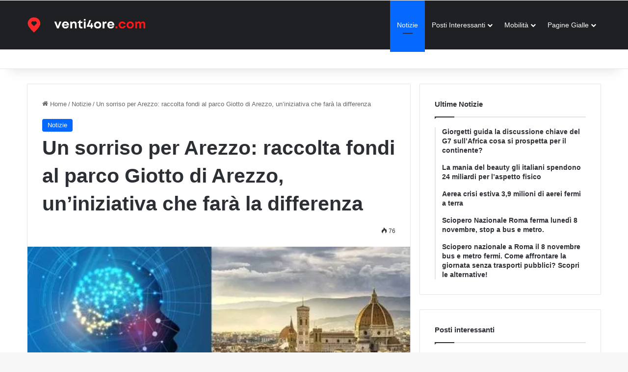

--- FILE ---
content_type: text/html; charset=UTF-8
request_url: https://venti4ore.com/un-sorriso-per-arezzo-raccolta-fondi/?amp=1
body_size: 16346
content:
<!DOCTYPE html>
<html lang="it-IT">
<head>
	<meta charset="UTF-8" />
	<link rel="profile" href="https://gmpg.org/xfn/11" />
<script async src="https://pagead2.googlesyndication.com/pagead/js/adsbygoogle.js?client=ca-pub-0972176530158270"
     crossorigin="anonymous"></script>
	
<!-- Ottimizzazione per i motori di ricerca di Rank Math - https://rankmath.com/ -->
<title>Un Sorriso Per Arezzo: Raccolta Fondi Al Parco Giotto Di Arezzo, Un&#039;iniziativa Che Farà La Differenza</title>
<meta name="description" content="Domani si terrà a Arezzo la manifestazione &quot;Un sorriso per Arezzo&quot; nel parco Giotto. L&#039;evento offrirà una giornata di sport, salute, spettacolo e solidarietà,"/>
<meta name="robots" content="follow, index, max-snippet:-1, max-video-preview:-1, max-image-preview:large"/>
<link rel="canonical" href="https://venti4ore.com/un-sorriso-per-arezzo-raccolta-fondi/" />
<meta property="og:locale" content="it_IT" />
<meta property="og:type" content="article" />
<meta property="og:title" content="Un Sorriso Per Arezzo: Raccolta Fondi Al Parco Giotto Di Arezzo, Un&#039;iniziativa Che Farà La Differenza" />
<meta property="og:description" content="Domani si terrà a Arezzo la manifestazione &quot;Un sorriso per Arezzo&quot; nel parco Giotto. L&#039;evento offrirà una giornata di sport, salute, spettacolo e solidarietà," />
<meta property="og:url" content="https://venti4ore.com/un-sorriso-per-arezzo-raccolta-fondi/" />
<meta property="og:site_name" content="Venti4ore" />
<meta property="article:section" content="Notizie" />
<meta property="article:published_time" content="2023-09-15T06:04:21+02:00" />
<meta name="twitter:card" content="summary_large_image" />
<meta name="twitter:title" content="Un Sorriso Per Arezzo: Raccolta Fondi Al Parco Giotto Di Arezzo, Un&#039;iniziativa Che Farà La Differenza" />
<meta name="twitter:description" content="Domani si terrà a Arezzo la manifestazione &quot;Un sorriso per Arezzo&quot; nel parco Giotto. L&#039;evento offrirà una giornata di sport, salute, spettacolo e solidarietà," />
<script type="application/ld+json" class="rank-math-schema-pro">{"@context":"https://schema.org","@graph":[{"@type":"Organization","@id":"https://venti4ore.com/#organization","name":"Venti4ore"},{"@type":"WebSite","@id":"https://venti4ore.com/#website","url":"https://venti4ore.com","name":"Venti4ore","publisher":{"@id":"https://venti4ore.com/#organization"},"inLanguage":"it-IT"},{"@type":"BreadcrumbList","@id":"https://venti4ore.com/un-sorriso-per-arezzo-raccolta-fondi/#breadcrumb","itemListElement":[{"@type":"ListItem","position":"1","item":{"@id":"https://venti4ore.com","name":"Home"}},{"@type":"ListItem","position":"2","item":{"@id":"https://venti4ore.com/un-sorriso-per-arezzo-raccolta-fondi/","name":"Un sorriso per Arezzo: raccolta fondi al parco Giotto di Arezzo, un&#8217;iniziativa che far\u00e0 la differenza"}}]},{"@type":"WebPage","@id":"https://venti4ore.com/un-sorriso-per-arezzo-raccolta-fondi/#webpage","url":"https://venti4ore.com/un-sorriso-per-arezzo-raccolta-fondi/","name":"Un Sorriso Per Arezzo: Raccolta Fondi Al Parco Giotto Di Arezzo, Un&#039;iniziativa Che Far\u00e0 La Differenza","datePublished":"2023-09-15T06:04:21+02:00","dateModified":"2023-09-15T06:04:21+02:00","isPartOf":{"@id":"https://venti4ore.com/#website"},"inLanguage":"it-IT","breadcrumb":{"@id":"https://venti4ore.com/un-sorriso-per-arezzo-raccolta-fondi/#breadcrumb"}},{"@type":"Person","@id":"https://venti4ore.com/un-sorriso-per-arezzo-raccolta-fondi/#author","name":"Viaggiatore","image":{"@type":"ImageObject","@id":"https://secure.gravatar.com/avatar/4c65633c3faf1a41862727c0a1497b837867b252bf961bf5292c64f43ca5d854?s=96&amp;d=mm&amp;r=g","url":"https://secure.gravatar.com/avatar/4c65633c3faf1a41862727c0a1497b837867b252bf961bf5292c64f43ca5d854?s=96&amp;d=mm&amp;r=g","caption":"Viaggiatore","inLanguage":"it-IT"},"worksFor":{"@id":"https://venti4ore.com/#organization"}},{"@type":"Article","headline":"Un Sorriso Per Arezzo: Raccolta Fondi Al Parco Giotto Di Arezzo, Un&#039;iniziativa Che Far\u00e0 La Differenza","datePublished":"2023-09-15T06:04:21+02:00","dateModified":"2023-09-15T06:04:21+02:00","author":{"@id":"https://venti4ore.com/un-sorriso-per-arezzo-raccolta-fondi/#author","name":"Viaggiatore"},"publisher":{"@id":"https://venti4ore.com/#organization"},"description":"Domani si terr\u00e0 a Arezzo la manifestazione &quot;Un sorriso per Arezzo&quot; nel parco Giotto. L&#039;evento offrir\u00e0 una giornata di sport, salute, spettacolo e solidariet\u00e0,","name":"Un Sorriso Per Arezzo: Raccolta Fondi Al Parco Giotto Di Arezzo, Un&#039;iniziativa Che Far\u00e0 La Differenza","@id":"https://venti4ore.com/un-sorriso-per-arezzo-raccolta-fondi/#richSnippet","isPartOf":{"@id":"https://venti4ore.com/un-sorriso-per-arezzo-raccolta-fondi/#webpage"},"inLanguage":"it-IT","mainEntityOfPage":{"@id":"https://venti4ore.com/un-sorriso-per-arezzo-raccolta-fondi/#webpage"}}]}</script>
<!-- /Rank Math WordPress SEO plugin -->

<link rel="alternate" type="application/rss+xml" title="Venti4ore &raquo; Feed" href="https://venti4ore.com/feed/" />
<link rel="alternate" type="application/rss+xml" title="Venti4ore &raquo; Feed dei commenti" href="https://venti4ore.com/comments/feed/" />

		<style type="text/css">
			:root{				
			--tie-preset-gradient-1: linear-gradient(135deg, rgba(6, 147, 227, 1) 0%, rgb(155, 81, 224) 100%);
			--tie-preset-gradient-2: linear-gradient(135deg, rgb(122, 220, 180) 0%, rgb(0, 208, 130) 100%);
			--tie-preset-gradient-3: linear-gradient(135deg, rgba(252, 185, 0, 1) 0%, rgba(255, 105, 0, 1) 100%);
			--tie-preset-gradient-4: linear-gradient(135deg, rgba(255, 105, 0, 1) 0%, rgb(207, 46, 46) 100%);
			--tie-preset-gradient-5: linear-gradient(135deg, rgb(238, 238, 238) 0%, rgb(169, 184, 195) 100%);
			--tie-preset-gradient-6: linear-gradient(135deg, rgb(74, 234, 220) 0%, rgb(151, 120, 209) 20%, rgb(207, 42, 186) 40%, rgb(238, 44, 130) 60%, rgb(251, 105, 98) 80%, rgb(254, 248, 76) 100%);
			--tie-preset-gradient-7: linear-gradient(135deg, rgb(255, 206, 236) 0%, rgb(152, 150, 240) 100%);
			--tie-preset-gradient-8: linear-gradient(135deg, rgb(254, 205, 165) 0%, rgb(254, 45, 45) 50%, rgb(107, 0, 62) 100%);
			--tie-preset-gradient-9: linear-gradient(135deg, rgb(255, 203, 112) 0%, rgb(199, 81, 192) 50%, rgb(65, 88, 208) 100%);
			--tie-preset-gradient-10: linear-gradient(135deg, rgb(255, 245, 203) 0%, rgb(182, 227, 212) 50%, rgb(51, 167, 181) 100%);
			--tie-preset-gradient-11: linear-gradient(135deg, rgb(202, 248, 128) 0%, rgb(113, 206, 126) 100%);
			--tie-preset-gradient-12: linear-gradient(135deg, rgb(2, 3, 129) 0%, rgb(40, 116, 252) 100%);
			--tie-preset-gradient-13: linear-gradient(135deg, #4D34FA, #ad34fa);
			--tie-preset-gradient-14: linear-gradient(135deg, #0057FF, #31B5FF);
			--tie-preset-gradient-15: linear-gradient(135deg, #FF007A, #FF81BD);
			--tie-preset-gradient-16: linear-gradient(135deg, #14111E, #4B4462);
			--tie-preset-gradient-17: linear-gradient(135deg, #F32758, #FFC581);

			
					--main-nav-background: #1f2024;
					--main-nav-secondry-background: rgba(0,0,0,0.2);
					--main-nav-primary-color: #0088ff;
					--main-nav-contrast-primary-color: #FFFFFF;
					--main-nav-text-color: #FFFFFF;
					--main-nav-secondry-text-color: rgba(225,255,255,0.5);
					--main-nav-main-border-color: rgba(255,255,255,0.07);
					--main-nav-secondry-border-color: rgba(255,255,255,0.04);
				
			}
		</style>
	<link rel="alternate" title="oEmbed (JSON)" type="application/json+oembed" href="https://venti4ore.com/wp-json/oembed/1.0/embed?url=https%3A%2F%2Fventi4ore.com%2Fun-sorriso-per-arezzo-raccolta-fondi%2F" />
<link rel="alternate" title="oEmbed (XML)" type="text/xml+oembed" href="https://venti4ore.com/wp-json/oembed/1.0/embed?url=https%3A%2F%2Fventi4ore.com%2Fun-sorriso-per-arezzo-raccolta-fondi%2F&#038;format=xml" />
<meta name="viewport" content="width=device-width, initial-scale=1.0" /><style id='wp-img-auto-sizes-contain-inline-css' type='text/css'>
img:is([sizes=auto i],[sizes^="auto," i]){contain-intrinsic-size:3000px 1500px}
/*# sourceURL=wp-img-auto-sizes-contain-inline-css */
</style>
<link rel='stylesheet' id='litespeed-cache-dummy-css' href='https://venti4ore.com/wp-content/plugins/litespeed-cache/assets/css/litespeed-dummy.css' type='text/css' media='all' />
<link rel='stylesheet' id='wp-block-library-css' href='https://venti4ore.com/wp-includes/css/dist/block-library/style.min.css' type='text/css' media='all' />
<style id='global-styles-inline-css' type='text/css'>
:root{--wp--preset--aspect-ratio--square: 1;--wp--preset--aspect-ratio--4-3: 4/3;--wp--preset--aspect-ratio--3-4: 3/4;--wp--preset--aspect-ratio--3-2: 3/2;--wp--preset--aspect-ratio--2-3: 2/3;--wp--preset--aspect-ratio--16-9: 16/9;--wp--preset--aspect-ratio--9-16: 9/16;--wp--preset--color--black: #000000;--wp--preset--color--cyan-bluish-gray: #abb8c3;--wp--preset--color--white: #ffffff;--wp--preset--color--pale-pink: #f78da7;--wp--preset--color--vivid-red: #cf2e2e;--wp--preset--color--luminous-vivid-orange: #ff6900;--wp--preset--color--luminous-vivid-amber: #fcb900;--wp--preset--color--light-green-cyan: #7bdcb5;--wp--preset--color--vivid-green-cyan: #00d084;--wp--preset--color--pale-cyan-blue: #8ed1fc;--wp--preset--color--vivid-cyan-blue: #0693e3;--wp--preset--color--vivid-purple: #9b51e0;--wp--preset--color--global-color: #0088ff;--wp--preset--gradient--vivid-cyan-blue-to-vivid-purple: linear-gradient(135deg,rgb(6,147,227) 0%,rgb(155,81,224) 100%);--wp--preset--gradient--light-green-cyan-to-vivid-green-cyan: linear-gradient(135deg,rgb(122,220,180) 0%,rgb(0,208,130) 100%);--wp--preset--gradient--luminous-vivid-amber-to-luminous-vivid-orange: linear-gradient(135deg,rgb(252,185,0) 0%,rgb(255,105,0) 100%);--wp--preset--gradient--luminous-vivid-orange-to-vivid-red: linear-gradient(135deg,rgb(255,105,0) 0%,rgb(207,46,46) 100%);--wp--preset--gradient--very-light-gray-to-cyan-bluish-gray: linear-gradient(135deg,rgb(238,238,238) 0%,rgb(169,184,195) 100%);--wp--preset--gradient--cool-to-warm-spectrum: linear-gradient(135deg,rgb(74,234,220) 0%,rgb(151,120,209) 20%,rgb(207,42,186) 40%,rgb(238,44,130) 60%,rgb(251,105,98) 80%,rgb(254,248,76) 100%);--wp--preset--gradient--blush-light-purple: linear-gradient(135deg,rgb(255,206,236) 0%,rgb(152,150,240) 100%);--wp--preset--gradient--blush-bordeaux: linear-gradient(135deg,rgb(254,205,165) 0%,rgb(254,45,45) 50%,rgb(107,0,62) 100%);--wp--preset--gradient--luminous-dusk: linear-gradient(135deg,rgb(255,203,112) 0%,rgb(199,81,192) 50%,rgb(65,88,208) 100%);--wp--preset--gradient--pale-ocean: linear-gradient(135deg,rgb(255,245,203) 0%,rgb(182,227,212) 50%,rgb(51,167,181) 100%);--wp--preset--gradient--electric-grass: linear-gradient(135deg,rgb(202,248,128) 0%,rgb(113,206,126) 100%);--wp--preset--gradient--midnight: linear-gradient(135deg,rgb(2,3,129) 0%,rgb(40,116,252) 100%);--wp--preset--font-size--small: 13px;--wp--preset--font-size--medium: 20px;--wp--preset--font-size--large: 36px;--wp--preset--font-size--x-large: 42px;--wp--preset--spacing--20: 0.44rem;--wp--preset--spacing--30: 0.67rem;--wp--preset--spacing--40: 1rem;--wp--preset--spacing--50: 1.5rem;--wp--preset--spacing--60: 2.25rem;--wp--preset--spacing--70: 3.38rem;--wp--preset--spacing--80: 5.06rem;--wp--preset--shadow--natural: 6px 6px 9px rgba(0, 0, 0, 0.2);--wp--preset--shadow--deep: 12px 12px 50px rgba(0, 0, 0, 0.4);--wp--preset--shadow--sharp: 6px 6px 0px rgba(0, 0, 0, 0.2);--wp--preset--shadow--outlined: 6px 6px 0px -3px rgb(255, 255, 255), 6px 6px rgb(0, 0, 0);--wp--preset--shadow--crisp: 6px 6px 0px rgb(0, 0, 0);}:where(.is-layout-flex){gap: 0.5em;}:where(.is-layout-grid){gap: 0.5em;}body .is-layout-flex{display: flex;}.is-layout-flex{flex-wrap: wrap;align-items: center;}.is-layout-flex > :is(*, div){margin: 0;}body .is-layout-grid{display: grid;}.is-layout-grid > :is(*, div){margin: 0;}:where(.wp-block-columns.is-layout-flex){gap: 2em;}:where(.wp-block-columns.is-layout-grid){gap: 2em;}:where(.wp-block-post-template.is-layout-flex){gap: 1.25em;}:where(.wp-block-post-template.is-layout-grid){gap: 1.25em;}.has-black-color{color: var(--wp--preset--color--black) !important;}.has-cyan-bluish-gray-color{color: var(--wp--preset--color--cyan-bluish-gray) !important;}.has-white-color{color: var(--wp--preset--color--white) !important;}.has-pale-pink-color{color: var(--wp--preset--color--pale-pink) !important;}.has-vivid-red-color{color: var(--wp--preset--color--vivid-red) !important;}.has-luminous-vivid-orange-color{color: var(--wp--preset--color--luminous-vivid-orange) !important;}.has-luminous-vivid-amber-color{color: var(--wp--preset--color--luminous-vivid-amber) !important;}.has-light-green-cyan-color{color: var(--wp--preset--color--light-green-cyan) !important;}.has-vivid-green-cyan-color{color: var(--wp--preset--color--vivid-green-cyan) !important;}.has-pale-cyan-blue-color{color: var(--wp--preset--color--pale-cyan-blue) !important;}.has-vivid-cyan-blue-color{color: var(--wp--preset--color--vivid-cyan-blue) !important;}.has-vivid-purple-color{color: var(--wp--preset--color--vivid-purple) !important;}.has-black-background-color{background-color: var(--wp--preset--color--black) !important;}.has-cyan-bluish-gray-background-color{background-color: var(--wp--preset--color--cyan-bluish-gray) !important;}.has-white-background-color{background-color: var(--wp--preset--color--white) !important;}.has-pale-pink-background-color{background-color: var(--wp--preset--color--pale-pink) !important;}.has-vivid-red-background-color{background-color: var(--wp--preset--color--vivid-red) !important;}.has-luminous-vivid-orange-background-color{background-color: var(--wp--preset--color--luminous-vivid-orange) !important;}.has-luminous-vivid-amber-background-color{background-color: var(--wp--preset--color--luminous-vivid-amber) !important;}.has-light-green-cyan-background-color{background-color: var(--wp--preset--color--light-green-cyan) !important;}.has-vivid-green-cyan-background-color{background-color: var(--wp--preset--color--vivid-green-cyan) !important;}.has-pale-cyan-blue-background-color{background-color: var(--wp--preset--color--pale-cyan-blue) !important;}.has-vivid-cyan-blue-background-color{background-color: var(--wp--preset--color--vivid-cyan-blue) !important;}.has-vivid-purple-background-color{background-color: var(--wp--preset--color--vivid-purple) !important;}.has-black-border-color{border-color: var(--wp--preset--color--black) !important;}.has-cyan-bluish-gray-border-color{border-color: var(--wp--preset--color--cyan-bluish-gray) !important;}.has-white-border-color{border-color: var(--wp--preset--color--white) !important;}.has-pale-pink-border-color{border-color: var(--wp--preset--color--pale-pink) !important;}.has-vivid-red-border-color{border-color: var(--wp--preset--color--vivid-red) !important;}.has-luminous-vivid-orange-border-color{border-color: var(--wp--preset--color--luminous-vivid-orange) !important;}.has-luminous-vivid-amber-border-color{border-color: var(--wp--preset--color--luminous-vivid-amber) !important;}.has-light-green-cyan-border-color{border-color: var(--wp--preset--color--light-green-cyan) !important;}.has-vivid-green-cyan-border-color{border-color: var(--wp--preset--color--vivid-green-cyan) !important;}.has-pale-cyan-blue-border-color{border-color: var(--wp--preset--color--pale-cyan-blue) !important;}.has-vivid-cyan-blue-border-color{border-color: var(--wp--preset--color--vivid-cyan-blue) !important;}.has-vivid-purple-border-color{border-color: var(--wp--preset--color--vivid-purple) !important;}.has-vivid-cyan-blue-to-vivid-purple-gradient-background{background: var(--wp--preset--gradient--vivid-cyan-blue-to-vivid-purple) !important;}.has-light-green-cyan-to-vivid-green-cyan-gradient-background{background: var(--wp--preset--gradient--light-green-cyan-to-vivid-green-cyan) !important;}.has-luminous-vivid-amber-to-luminous-vivid-orange-gradient-background{background: var(--wp--preset--gradient--luminous-vivid-amber-to-luminous-vivid-orange) !important;}.has-luminous-vivid-orange-to-vivid-red-gradient-background{background: var(--wp--preset--gradient--luminous-vivid-orange-to-vivid-red) !important;}.has-very-light-gray-to-cyan-bluish-gray-gradient-background{background: var(--wp--preset--gradient--very-light-gray-to-cyan-bluish-gray) !important;}.has-cool-to-warm-spectrum-gradient-background{background: var(--wp--preset--gradient--cool-to-warm-spectrum) !important;}.has-blush-light-purple-gradient-background{background: var(--wp--preset--gradient--blush-light-purple) !important;}.has-blush-bordeaux-gradient-background{background: var(--wp--preset--gradient--blush-bordeaux) !important;}.has-luminous-dusk-gradient-background{background: var(--wp--preset--gradient--luminous-dusk) !important;}.has-pale-ocean-gradient-background{background: var(--wp--preset--gradient--pale-ocean) !important;}.has-electric-grass-gradient-background{background: var(--wp--preset--gradient--electric-grass) !important;}.has-midnight-gradient-background{background: var(--wp--preset--gradient--midnight) !important;}.has-small-font-size{font-size: var(--wp--preset--font-size--small) !important;}.has-medium-font-size{font-size: var(--wp--preset--font-size--medium) !important;}.has-large-font-size{font-size: var(--wp--preset--font-size--large) !important;}.has-x-large-font-size{font-size: var(--wp--preset--font-size--x-large) !important;}
/*# sourceURL=global-styles-inline-css */
</style>

<style id='classic-theme-styles-inline-css' type='text/css'>
/*! This file is auto-generated */
.wp-block-button__link{color:#fff;background-color:#32373c;border-radius:9999px;box-shadow:none;text-decoration:none;padding:calc(.667em + 2px) calc(1.333em + 2px);font-size:1.125em}.wp-block-file__button{background:#32373c;color:#fff;text-decoration:none}
/*# sourceURL=/wp-includes/css/classic-themes.min.css */
</style>
<link rel='stylesheet' id='tie-css-base-css' href='https://venti4ore.com/wp-content/themes/jannah/assets/css/base.min.css' type='text/css' media='all' />
<link rel='stylesheet' id='tie-css-styles-css' href='https://venti4ore.com/wp-content/themes/jannah/assets/css/style.min.css' type='text/css' media='all' />
<link rel='stylesheet' id='tie-css-widgets-css' href='https://venti4ore.com/wp-content/themes/jannah/assets/css/widgets.min.css' type='text/css' media='all' />
<link rel='stylesheet' id='tie-css-helpers-css' href='https://venti4ore.com/wp-content/themes/jannah/assets/css/helpers.min.css' type='text/css' media='all' />
<link rel='stylesheet' id='tie-fontawesome5-css' href='https://venti4ore.com/wp-content/themes/jannah/assets/css/fontawesome.css' type='text/css' media='all' />
<link rel='stylesheet' id='tie-css-shortcodes-css' href='https://venti4ore.com/wp-content/themes/jannah/assets/css/plugins/shortcodes.min.css' type='text/css' media='all' />
<link rel='stylesheet' id='tie-css-single-css' href='https://venti4ore.com/wp-content/themes/jannah/assets/css/single.min.css' type='text/css' media='all' />
<link rel='stylesheet' id='tie-css-print-css' href='https://venti4ore.com/wp-content/themes/jannah/assets/css/print.css' type='text/css' media='print' />
<link rel='stylesheet' id='tie-theme-child-css-css' href='https://venti4ore.com/wp-content/themes/jannah-child/style.css' type='text/css' media='all' />
<style id='tie-theme-child-css-inline-css' type='text/css'>
body{font-family: Arial,Helvetica,sans-serif;}.logo-text,h1,h2,h3,h4,h5,h6,.the-subtitle{font-family: Arial,Helvetica,sans-serif;}#main-nav .main-menu > ul > li > a{font-family: Arial,Helvetica,sans-serif;}blockquote p{font-family: Arial,Helvetica,sans-serif;}#top-nav .top-menu > ul > li > a{font-weight: 700;text-transform: uppercase;}#main-nav .main-menu > ul > li > a{font-weight: 400;text-transform: capitalize;}#tie-wrapper .mag-box-title h3{text-transform: capitalize;}#tie-wrapper .media-page-layout .thumb-title,#tie-wrapper .mag-box.full-width-img-news-box .posts-items>li .post-title,#tie-wrapper .miscellaneous-box .posts-items>li:first-child .post-title,#tie-wrapper .big-thumb-left-box .posts-items li:first-child .post-title{text-transform: capitalize;}#tie-wrapper .mag-box.wide-post-box .posts-items>li:nth-child(n) .post-title,#tie-wrapper .mag-box.big-post-left-box li:first-child .post-title,#tie-wrapper .mag-box.big-post-top-box li:first-child .post-title,#tie-wrapper .mag-box.half-box li:first-child .post-title,#tie-wrapper .mag-box.big-posts-box .posts-items>li:nth-child(n) .post-title,#tie-wrapper .mag-box.mini-posts-box .posts-items>li:nth-child(n) .post-title,#tie-wrapper .mag-box.latest-poroducts-box .products .product h2{text-transform: capitalize;}#tie-wrapper .mag-box.big-post-left-box li:not(:first-child) .post-title,#tie-wrapper .mag-box.big-post-top-box li:not(:first-child) .post-title,#tie-wrapper .mag-box.half-box li:not(:first-child) .post-title,#tie-wrapper .mag-box.big-thumb-left-box li:not(:first-child) .post-title,#tie-wrapper .mag-box.scrolling-box .slide .post-title,#tie-wrapper .mag-box.miscellaneous-box li:not(:first-child) .post-title{text-transform: capitalize;}#tie-container a.post-title:hover,#tie-container .post-title a:hover,#tie-container .thumb-overlay .thumb-title a:hover{background-size: 100% 2px;text-decoration: none !important;}a.post-title,.post-title a{background-image: linear-gradient(to bottom,#000 0%,#000 98%);background-size: 0 1px;background-repeat: no-repeat;background-position: left 100%;color: #000;}.dark-skin a.post-title,.dark-skin .post-title a{color: #fff;background-image: linear-gradient(to bottom,#fff 0%,#fff 98%);}#header-notification-bar{background: var( --tie-preset-gradient-13 );}#header-notification-bar{--tie-buttons-color: #FFFFFF;--tie-buttons-border-color: #FFFFFF;--tie-buttons-hover-color: #e1e1e1;--tie-buttons-hover-text: #000000;}#header-notification-bar{--tie-buttons-text: #000000;}.tie-cat-4236,.tie-cat-item-4236 > span{background-color:#e67e22 !important;color:#FFFFFF !important;}.tie-cat-4236:after{border-top-color:#e67e22 !important;}.tie-cat-4236:hover{background-color:#c86004 !important;}.tie-cat-4236:hover:after{border-top-color:#c86004 !important;}.tie-cat-4244,.tie-cat-item-4244 > span{background-color:#2ecc71 !important;color:#FFFFFF !important;}.tie-cat-4244:after{border-top-color:#2ecc71 !important;}.tie-cat-4244:hover{background-color:#10ae53 !important;}.tie-cat-4244:hover:after{border-top-color:#10ae53 !important;}.tie-cat-4247,.tie-cat-item-4247 > span{background-color:#9b59b6 !important;color:#FFFFFF !important;}.tie-cat-4247:after{border-top-color:#9b59b6 !important;}.tie-cat-4247:hover{background-color:#7d3b98 !important;}.tie-cat-4247:hover:after{border-top-color:#7d3b98 !important;}.tie-cat-4249,.tie-cat-item-4249 > span{background-color:#34495e !important;color:#FFFFFF !important;}.tie-cat-4249:after{border-top-color:#34495e !important;}.tie-cat-4249:hover{background-color:#162b40 !important;}.tie-cat-4249:hover:after{border-top-color:#162b40 !important;}.tie-cat-4250,.tie-cat-item-4250 > span{background-color:#795548 !important;color:#FFFFFF !important;}.tie-cat-4250:after{border-top-color:#795548 !important;}.tie-cat-4250:hover{background-color:#5b372a !important;}.tie-cat-4250:hover:after{border-top-color:#5b372a !important;}.tie-cat-4251,.tie-cat-item-4251 > span{background-color:#4CAF50 !important;color:#FFFFFF !important;}.tie-cat-4251:after{border-top-color:#4CAF50 !important;}.tie-cat-4251:hover{background-color:#2e9132 !important;}.tie-cat-4251:hover:after{border-top-color:#2e9132 !important;}@media (max-width: 991px){.side-aside.normal-side{background: #2f88d6;background: -webkit-linear-gradient(135deg,#5933a2,#2f88d6 );background: -moz-linear-gradient(135deg,#5933a2,#2f88d6 );background: -o-linear-gradient(135deg,#5933a2,#2f88d6 );background: linear-gradient(135deg,#2f88d6,#5933a2 );}}.news-lab { max-width: 900px; margin: 20px auto 40px;}.news-meta { font-size: 0.9rem; margin-bottom: 10px; color: #666;}.news-block { background: #ffffff; border-radius: 12px; padding: 18px 22px; margin-bottom: 18px; box-shadow: 0 3px 10px rgba(0,0,0,0.04); border-left: 4px solid #e0e0e0;}.news-block h2 { margin-top: 0; margin-bottom: 10px; font-size: 1.1rem;}.news-summary { border-left-color: #ffb74d; } .news-keypoints { border-left-color: #66bb6a; } .news-glossary { border-left-color: #42a5f5; } .news-quiz { border-left-color: #ab47bc; } .news-block ul { margin: 0 0 0 1.2em; padding: 0;}.news-block li { margin-bottom: 4px;}.news-quiz details { margin-bottom: 8px; padding: 6px 10px; border-radius: 8px; background: #fafafa;}.news-quiz summary { cursor: pointer; font-weight: 600;}
/*# sourceURL=tie-theme-child-css-inline-css */
</style>
<script type="text/javascript" src="https://venti4ore.com/wp-includes/js/jquery/jquery.min.js" id="jquery-core-js"></script>
<script type="text/javascript" src="https://venti4ore.com/wp-includes/js/jquery/jquery-migrate.min.js" id="jquery-migrate-js"></script>
<script type="text/javascript" id="seo-automated-link-building-js-extra">
/* <![CDATA[ */
var seoAutomatedLinkBuilding = {"ajaxUrl":"https://venti4ore.com/wp-admin/admin-ajax.php"};
//# sourceURL=seo-automated-link-building-js-extra
/* ]]> */
</script>
<script type="text/javascript" src="https://venti4ore.com/wp-content/plugins/seo-automated-link-building/js/seo-automated-link-building.js" id="seo-automated-link-building-js"></script>
<link rel="https://api.w.org/" href="https://venti4ore.com/wp-json/" /><link rel="alternate" title="JSON" type="application/json" href="https://venti4ore.com/wp-json/wp/v2/posts/758224" /><meta name="generator" content="WordPress 6.9" />
<link rel='shortlink' href='https://venti4ore.com/?p=758224' />
<meta http-equiv="X-UA-Compatible" content="IE=edge">
<script type="text/javascript" id="google_gtagjs" src="https://www.googletagmanager.com/gtag/js?id=G-Y16FXQE8P4" async="async"></script>
<script type="text/javascript" id="google_gtagjs-inline">
/* <![CDATA[ */
window.dataLayer = window.dataLayer || [];function gtag(){dataLayer.push(arguments);}gtag('js', new Date());gtag('config', 'G-Y16FXQE8P4', {} );
/* ]]> */
</script>
</head>
<body id="tie-body" class="wp-singular post-template-default single single-post postid-758224 single-format-standard wp-theme-jannah wp-child-theme-jannah-child wrapper-has-shadow block-head-1 magazine1 is-thumb-overlay-disabled is-desktop is-header-layout-1 sidebar-right has-sidebar post-layout-1 narrow-title-narrow-media hide_banner_above_content hide_banner_below_content hide_banner_below hide_banner_comments hide_breaking_news hide_footer_tiktok hide_footer_instagram hide_read_more_buttons hide_share_post_top hide_share_post_bottom hide_post_newsletter hide_read_next hide_related hide_post_authorbio hide_post_nav hide_back_top_button hide_inline_related_posts">



<div class="background-overlay">

	<div id="tie-container" class="site tie-container">

		
		<div id="tie-wrapper">

			
<header id="theme-header" class="theme-header header-layout-1 main-nav-dark main-nav-default-dark main-nav-below no-stream-item top-nav-active top-nav-light top-nav-default-light top-nav-below top-nav-below-main-nav has-shadow has-normal-width-logo mobile-header-default">
	
<div class="main-nav-wrapper">
	<nav id="main-nav"  class="main-nav header-nav menu-style-default menu-style-solid-bg" style="line-height:100px" aria-label="Navigazione Principale">
		<div class="container">

			<div class="main-menu-wrapper">

				<div id="mobile-header-components-area_1" class="mobile-header-components"><ul class="components"><li class="mobile-component_menu custom-menu-link"><a href="#" id="mobile-menu-icon" class=""><span class="tie-mobile-menu-icon tie-icon-grid-9"></span><span class="screen-reader-text">Menu</span></a></li></ul></div>
						<div class="header-layout-1-logo" style="width:271px">
							
		<div id="logo" class="image-logo" >

			
			<a title="Venti4ore" href="https://venti4ore.com/">
				
				<picture class="tie-logo-default tie-logo-picture">
					
					<source class="tie-logo-source-default tie-logo-source" srcset="https://venti4ore.com/wp-content/uploads/2025/02/venti4ore-white-3.png">
					<img class="tie-logo-img-default tie-logo-img" src="https://venti4ore.com/wp-content/uploads/2025/02/venti4ore-white-3.png" alt="Venti4ore" width="271" height="60" style="max-height:60px; width: auto;" />
				</picture>
						</a>

			
		</div><!-- #logo /-->

								</div>

						<div id="mobile-header-components-area_2" class="mobile-header-components"><ul class="components"><li class="mobile-component_search custom-menu-link">
				<a href="#" class="tie-search-trigger-mobile">
					<span class="tie-icon-search tie-search-icon" aria-hidden="true"></span>
					<span class="screen-reader-text">Cerca</span>
				</a>
			</li></ul></div>
				<div id="menu-components-wrap">

					
					<div class="main-menu main-menu-wrap">
						<div id="main-nav-menu" class="main-menu header-menu"><ul id="menu-menu-notizie" class="menu"><li id="menu-item-748853" class="menu-item menu-item-type-taxonomy menu-item-object-category current-post-ancestor current-menu-parent current-post-parent menu-item-748853 tie-current-menu"><a href="https://venti4ore.com/notizie/">Notizie</a></li>
<li id="menu-item-730122" class="menu-item menu-item-type-custom menu-item-object-custom menu-item-has-children menu-item-730122"><a href="#">Posti Interessanti</a>
<ul class="sub-menu menu-sub-content">
	<li id="menu-item-730161" class="menu-item menu-item-type-custom menu-item-object-custom menu-item-730161"><a href="https://venti4ore.com/tag/poi-firenze/">Posti interessanti Firenze</a></li>
</ul>
</li>
<li id="menu-item-730146" class="menu-item menu-item-type-custom menu-item-object-custom menu-item-has-children menu-item-730146"><a href="#">Mobilità</a>
<ul class="sub-menu menu-sub-content">
	<li id="menu-item-730126" class="menu-item menu-item-type-custom menu-item-object-custom menu-item-730126"><a href="https://venti4ore.com/tag/mobilita-firenze/">Mobilità Firenze</a></li>
</ul>
</li>
<li id="menu-item-705528" class="menu-item menu-item-type-taxonomy menu-item-object-category menu-item-has-children menu-item-705528"><a href="https://venti4ore.com/pagine-gialle/">Pagine Gialle</a>
<ul class="sub-menu menu-sub-content">
	<li id="menu-item-705529" class="menu-item menu-item-type-taxonomy menu-item-object-category menu-item-705529"><a href="https://venti4ore.com/dove-dormire-in-toscana/">Dove dormire in toscana</a></li>
</ul>
</li>
</ul></div>					</div><!-- .main-menu /-->

					<ul class="components"></ul><!-- Components -->
				</div><!-- #menu-components-wrap /-->
			</div><!-- .main-menu-wrapper /-->
		</div><!-- .container /-->

			</nav><!-- #main-nav /-->
</div><!-- .main-nav-wrapper /-->


<nav id="top-nav"  class="has-menu-components top-nav header-nav" aria-label="Navigazione Secondaria">
	<div class="container">
		<div class="topbar-wrapper">

			
			<div class="tie-alignleft">
							</div><!-- .tie-alignleft /-->

			<div class="tie-alignright">
				<ul class="components"></ul><!-- Components -->			</div><!-- .tie-alignright /-->

		</div><!-- .topbar-wrapper /-->
	</div><!-- .container /-->
</nav><!-- #top-nav /-->
</header>

<div id="content" class="site-content container"><div id="main-content-row" class="tie-row main-content-row">

<div class="main-content tie-col-md-8 tie-col-xs-12" role="main">

	
	<article id="the-post" class="container-wrapper post-content tie-standard">

		
<header class="entry-header-outer">

	<nav id="breadcrumb"><a href="https://venti4ore.com/"><span class="tie-icon-home" aria-hidden="true"></span> Home</a><em class="delimiter">/</em><a href="https://venti4ore.com/notizie/">Notizie</a><em class="delimiter">/</em><span class="current">Un sorriso per Arezzo: raccolta fondi al parco Giotto di Arezzo, un&#8217;iniziativa che farà la differenza</span></nav><script type="application/ld+json">{"@context":"http:\/\/schema.org","@type":"BreadcrumbList","@id":"#Breadcrumb","itemListElement":[{"@type":"ListItem","position":1,"item":{"name":"Home","@id":"https:\/\/venti4ore.com\/"}},{"@type":"ListItem","position":2,"item":{"name":"Notizie","@id":"https:\/\/venti4ore.com\/notizie\/"}}]}</script>
	<div class="entry-header">

		<span class="post-cat-wrap"><a class="post-cat tie-cat-34646" href="https://venti4ore.com/notizie/">Notizie</a></span>
		<h1 class="post-title entry-title">
			Un sorriso per Arezzo: raccolta fondi al parco Giotto di Arezzo, un&#8217;iniziativa che farà la differenza		</h1>

		<div class="single-post-meta post-meta clearfix"><div class="tie-alignright"><span class="meta-views meta-item "><span class="tie-icon-fire" aria-hidden="true"></span> 76 </span></div></div><!-- .post-meta -->	</div><!-- .entry-header /-->

	
	
</header><!-- .entry-header-outer /-->


<div  class="featured-area"><div class="featured-area-inner"><figure class="single-featured-image"><img width="585" height="263" src="https://venti4ore.com/wp-content/uploads/2022/03/venti4ore02-585x263.jpg" class="attachment-jannah-image-post size-jannah-image-post" alt="Un sorriso per Arezzo: raccolta fondi al parco Giotto di Arezzo, un&#039;iniziativa che farà la differenza" data-main-img="1" decoding="async" fetchpriority="high" srcset="https://venti4ore.com/wp-content/uploads/2022/03/venti4ore02-585x263.jpg.webp 585w, https://venti4ore.com/wp-content/uploads/2022/03/venti4ore02-150x66.jpg.webp 150w, https://venti4ore.com/wp-content/uploads/2022/03/venti4ore02-20x9.jpg.webp 20w" sizes="(max-width: 585px) 100vw, 585px"></figure></div></div>
		<div class="entry-content entry clearfix">

			
			<p>Domani si terrà a Arezzo la manifestazione &#8220;Un sorriso per Arezzo&#8221; nel parco Giotto. L&#8217;evento offrirà una giornata di sport, salute, spettacolo e solidarietà, con l&#8217;obiettivo di divulgare valori sociali e raccogliere fondi per il Calcit. Tra i protagonisti ci saranno Geronimo Stilton, US Acli, Csi e il gruppo sportivo Fiamme Oro. La Giostra del Saracino si esibirà durante lo spettacolo. La Polizia di Stato avrà un&#8217;area espositiva con mezzi storici e attuali, insieme a una squadra cinofili e un team artificieri che intratterranno i bambini. Jacopo Luchini, atleta dei gruppi sportivi Fiamme Oro specializzato in snowboard paralimpico, parteciperà anche lui. L&#8217;evento inizierà alle 10 con attività ludico-sportive. Geronimo Stilton aprirà lo spettacolo insieme a Elisabetta Dami, la sua &#8220;creatrice&#8221;, dopo l&#8217;introduzione dell&#8217;araldo della Giostra, dei rappresentanti dei quartieri e di un&#8217;esibizione dei Musici.</p>
<h2><strong>&#8220;Un sorriso per Arezzo: raccolta fondi al parco Giotto di Arezzosaràuna vera&#8221;</strong></h2>
<p><a href="https://venti4ore.com/notizie/">Tutte le Notizie</a></p>
<hr style="height: 2px; border-width: 0; color: gray; background-color: red;" />
Arezzo GN </p>

			
		</div><!-- .entry-content /-->

				<div id="post-extra-info">
			<div class="theiaStickySidebar">
				<div class="single-post-meta post-meta clearfix"><div class="tie-alignright"><span class="meta-views meta-item "><span class="tie-icon-fire" aria-hidden="true"></span> 76 </span></div></div><!-- .post-meta -->
			</div>
		</div>

		<div class="clearfix"></div>
		<script id="tie-schema-json" type="application/ld+json">{"@context":"http:\/\/schema.org","@type":"NewsArticle","dateCreated":"2023-09-15T06:04:21+02:00","datePublished":"2023-09-15T06:04:21+02:00","dateModified":"2023-09-15T06:04:21+02:00","headline":"Un sorriso per Arezzo: raccolta fondi al parco Giotto di Arezzo, un&#8217;iniziativa che far\u00e0 la differenza","name":"Un sorriso per Arezzo: raccolta fondi al parco Giotto di Arezzo, un&#8217;iniziativa che far\u00e0 la differenza","keywords":[],"url":"https:\/\/venti4ore.com\/un-sorriso-per-arezzo-raccolta-fondi\/","description":"Domani si terr\u00e0 a Arezzo la manifestazione \"Un sorriso per Arezzo\" nel parco Giotto. L'evento offrir\u00e0 una giornata di sport, salute, spettacolo e solidariet\u00e0, con l'obiettivo di divulgare valori socia","copyrightYear":"2023","articleSection":"Notizie","articleBody":"Domani si terr\u00e0 a Arezzo la manifestazione \"Un sorriso per Arezzo\" nel parco Giotto. L'evento offrir\u00e0 una giornata di sport, salute, spettacolo e solidariet\u00e0, con l'obiettivo di divulgare valori sociali e raccogliere fondi per il Calcit. Tra i protagonisti ci saranno Geronimo Stilton, US Acli, Csi e il gruppo sportivo Fiamme Oro. La Giostra del Saracino si esibir\u00e0 durante lo spettacolo. La Polizia di Stato avr\u00e0 un'area espositiva con mezzi storici e attuali, insieme a una squadra cinofili e un team artificieri che intratterranno i bambini. Jacopo Luchini, atleta dei gruppi sportivi Fiamme Oro specializzato in snowboard paralimpico, parteciper\u00e0 anche lui. L'evento inizier\u00e0 alle 10 con attivit\u00e0 ludico-sportive. Geronimo Stilton aprir\u00e0 lo spettacolo insieme a Elisabetta Dami, la sua \"creatrice\", dopo l'introduzione dell'araldo della Giostra, dei rappresentanti dei quartieri e di un'esibizione dei Musici.\r\n\r\n\"Un sorriso per Arezzo: raccolta fondi al parco Giotto di Arezzosar\u00e0una vera\"\r\n\r\nTutte le Notizie\r\n\r\n\r\nArezzo GN ","publisher":{"@id":"#Publisher","@type":"Organization","name":"Venti4ore","logo":{"@type":"ImageObject","url":"https:\/\/venti4ore.com\/wp-content\/uploads\/2025\/02\/venti4ore-white-3.png"},"sameAs":["https:\/\/www.facebook.com\/notizie24h"]},"sourceOrganization":{"@id":"#Publisher"},"copyrightHolder":{"@id":"#Publisher"},"mainEntityOfPage":{"@type":"WebPage","@id":"https:\/\/venti4ore.com\/un-sorriso-per-arezzo-raccolta-fondi\/","breadcrumb":{"@id":"#Breadcrumb"}},"author":{"@type":"Person","name":"Viaggiatore","url":"https:\/\/venti4ore.com"},"image":{"@type":"ImageObject","url":"https:\/\/venti4ore.com\/wp-content\/uploads\/2022\/03\/venti4ore02.jpg","width":1200,"height":263}}</script>

	</article><!-- #the-post /-->

	
	<div class="post-components">

		
	</div><!-- .post-components /-->

	
</div><!-- .main-content -->


	<aside class="sidebar tie-col-md-4 tie-col-xs-12 normal-side is-sticky" aria-label="Barra laterale primaria">
		<div class="theiaStickySidebar">
			<div id="posts-list-widget-15" class="container-wrapper widget posts-list"><div class="widget-title the-global-title"><div class="the-subtitle">Ultime Notizie</div></div><div class="widget-posts-list-wrapper"><div class="widget-posts-list-container timeline-widget" ><ul class="posts-list-items widget-posts-wrapper">					<li class="widget-single-post-item">
						<a href="https://venti4ore.com/giorgetti-guida-la-discussione-chiave-del-g7-sullafrica-cosa-si-prospetta-per-il-continente/">
														<h3>Giorgetti guida la discussione chiave del G7 sull&#8217;Africa  cosa si prospetta per il continente?</h3>
						</a>
					</li>
										<li class="widget-single-post-item">
						<a href="https://venti4ore.com/la-mania-del-beauty-gli-italiani-spendono-24-miliardi-per-laspetto-fisico/">
														<h3>La mania del beauty  gli italiani spendono 24 miliardi per l&#8217;aspetto fisico</h3>
						</a>
					</li>
										<li class="widget-single-post-item">
						<a href="https://venti4ore.com/aerea-crisi-estiva-39-milioni-di-aerei-fermi-a-terra/">
														<h3>Aerea crisi estiva  3,9 milioni di aerei fermi a terra</h3>
						</a>
					</li>
										<li class="widget-single-post-item">
						<a href="https://venti4ore.com/sciopero-nazionale-roma-ferma-lunedi-8-novembre-stop-a-bus-e-metro/">
														<h3>Sciopero Nazionale  Roma ferma lunedì 8 novembre, stop a bus e metro.</h3>
						</a>
					</li>
										<li class="widget-single-post-item">
						<a href="https://venti4ore.com/sciopero-nazionale-a-roma-il-8-novembre-bus-e-metro-fermi-come-affrontare-la-giornata-senza-trasporti-pubblici-scopri-le-alternative/">
														<h3>Sciopero nazionale a Roma il 8 novembre  bus e metro fermi. Come affrontare la giornata senza trasporti pubblici? Scopri le alternative!</h3>
						</a>
					</li>
					</ul></div></div><div class="clearfix"></div></div><!-- .widget /--><div id="posts-list-widget-16" class="container-wrapper widget posts-list"><div class="widget-title the-global-title"><div class="the-subtitle">Posti interessanti</div></div><div class="widget-posts-list-wrapper"><div class="widget-posts-list-container timeline-widget" ><ul class="posts-list-items widget-posts-wrapper">					<li class="widget-single-post-item">
						<a href="https://venti4ore.com/galleria-degli-uffizi-a-firenze/">
														<h3>Galleria degli Uffizi &#8211; La Collezione d&#8217;Arte più Importante di Firenze</h3>
						</a>
					</li>
										<li class="widget-single-post-item">
						<a href="https://venti4ore.com/cosa-fare-cosa-vedere-e-dove-alloggiare-ad-arezzo/">
														<h3>Cosa fare, cosa vedere e dove alloggiare ad Arezzo</h3>
						</a>
					</li>
										<li class="widget-single-post-item">
						<a href="https://venti4ore.com/le-cascine-il-cuore-verde-di-firenze/">
														<h3>Le Cascine, il cuore verde di Firenze</h3>
						</a>
					</li>
										<li class="widget-single-post-item">
						<a href="https://venti4ore.com/palazzo-vecchio-orari-e-informazioni-per-visita/">
														<h3>Palazzo Vecchio orari e informazioni per visita</h3>
						</a>
					</li>
										<li class="widget-single-post-item">
						<a href="https://venti4ore.com/il-duomo-di-firenze-un-capolavoro-dellarchitettura-gotica/">
														<h3>Il Duomo di Firenze: un capolavoro dell&#8217;architettura gotica</h3>
						</a>
					</li>
					</ul></div></div><div class="clearfix"></div></div><!-- .widget /-->		</div><!-- .theiaStickySidebar /-->
	</aside><!-- .sidebar /-->
	</div><!-- .main-content-row /--></div><!-- #content /-->
<footer id="footer" class="site-footer dark-skin dark-widgetized-area">

	
			<div id="footer-widgets-container">
				<div class="container">
					
		<div class="footer-widget-area footer-boxed-widget-area">
			<div class="tie-row">

									<div class="tie-col-sm-4 normal-side">
						<div id="custom_html-2" class="widget_text container-wrapper widget widget_custom_html"><div class="widget-title the-global-title"><div class="the-subtitle">Venti4ore</div></div><div class="textwidget custom-html-widget">Benvenuti su Venti4ore, la vostra fonte affidabile per le ultime notizie e aggiornamenti sulla splendida città di Firenze e la regione circostante. Siamo impegnati a tenervi informati 24 ore su 24, 7 giorni su 7, sugli eventi, le storie e gli sviluppi più rilevanti che riguardano questa affascinante parte della Toscana.
<br>
<strong>I nostri principali argomenti:</strong>
<br>
1. <strong>Notizie Locali</strong>: Restate aggiornati con le notizie locali di Firenze e della sua provincia. Copriamo eventi, politica, cultura, sport e molto altro per offrirvi una visione completa della vita nella città.
<br>
2. <strong>Eventi e Cultura</strong>: Scoprite gli eventi culturali, le mostre d'arte, i festival, le manifestazioni sportive e i concerti che animano la scena palermitana. Troverete anche guide per visitare musei, monumenti storici e luoghi di interesse.
<br>
3. <strong>Cibo e Cucina Toscana</strong>: Firenze è rinomata per la sua straordinaria cucina. Esplorate le prelibatezze locali, i ristoranti e i mercati tradizionali. Vi daremo consigli su dove gustare le specialità Toscane e le ricette da provare a casa.
<br>
4. <strong>Turismo</strong>: Se state pianificando una visita a Firenze o alla Toscana, vi forniremo informazioni utili su hotel, attrazioni turistiche, itinerari consigliati e altro ancora.
<br>
5. <strong>Storia e Patrimonio</strong>: La storia di Firenze è affascinante, con una ricca eredità culturale e storica. Esplorate il patrimonio storico della città, dai monumenti medievali alle testimonianze dell'epoca romana.
<br>
6. <strong>Ambiente e Sostenibilità</strong>: Seguiamo gli sviluppi legati all'ambiente e alla sostenibilità in città, compresi progetti ecologici e iniziative per la tutela dell'ambiente.
<br>
7. <strong>Notizie in Tempo Reale</strong>: Per le notizie urgenti e gli eventi che riguardano Firenze, siamo qui per voi. La nostra squadra è sempre pronta a coprire gli eventi in tempo reale.
<br>
<strong>La nostra missione è fornire una copertura completa di Firenze e della Toscana, offrendovi notizie, storie e informazioni che vi aiutino a vivere appieno questa straordinaria regione.</strong></div><div class="clearfix"></div></div><!-- .widget /-->					</div><!-- .tie-col /-->
				
									<div class="tie-col-sm-4 normal-side">
						<div id="custom_html-3" class="widget_text container-wrapper widget widget_custom_html"><div class="widget-title the-global-title"><div class="the-subtitle">Chi siamo</div></div><div class="textwidget custom-html-widget">Venti4ore.com è il tuo strumento gratuito online per pianificare autonomamente e con facilità il tuo viaggio in Toscana.</div><div class="clearfix"></div></div><!-- .widget /--><div id="custom_html-4" class="widget_text container-wrapper widget widget_custom_html"><div class="widget-title the-global-title"><div class="the-subtitle">Prenotazioni Sicure</div></div><div class="textwidget custom-html-widget">I servizi che offriamo sono forniti in collaborazione con i partner più rinomati, sicuri e affidabili del settore.</div><div class="clearfix"></div></div><!-- .widget /-->					</div><!-- .tie-col /-->
				
				
				
			</div><!-- .tie-row /-->
		</div><!-- .footer-widget-area /-->

						</div><!-- .container /-->
			</div><!-- #Footer-widgets-container /-->
			
			<div id="site-info" class="site-info site-info-layout-2">
				<div class="container">
					<div class="tie-row">
						<div class="tie-col-md-12">

							<div class="copyright-text copyright-text-first">&copy; Copyright 2026, All Rights Reserved &nbsp;|&nbsp; <span style="color:red;" class="tie-icon-heart"></span> <a href="https://sicilylab.com" target="_blank" rel="nofollow noopener">SicilyLab</a></div><div class="footer-menu"><ul id="menu-home" class="menu"><li id="menu-item-705523" class="menu-item menu-item-type-post_type menu-item-object-page menu-item-705523"><a href="https://venti4ore.com/chi-siamo/">Chi siamo</a></li>
<li id="menu-item-709263" class="menu-item menu-item-type-post_type menu-item-object-page menu-item-709263"><a href="https://venti4ore.com/privacy-policy/">Privacy Policy</a></li>
<li id="menu-item-706107" class="menu-item menu-item-type-post_type menu-item-object-page menu-item-706107"><a href="https://venti4ore.com/rimozione-articoli/">Rimozione articoli</a></li>
</ul></div><ul class="social-icons"><li class="social-icons-item"><a class="social-link facebook-social-icon" rel="external noopener nofollow" target="_blank" href="https://www.facebook.com/notizie24h"><span class="tie-social-icon tie-icon-facebook"></span><span class="screen-reader-text">Facebook</span></a></li><li class="social-icons-item"><a class="social-link rss-social-icon" rel="external noopener nofollow" target="_blank" href="https://venti4ore.com/feed/"><span class="tie-social-icon tie-icon-feed"></span><span class="screen-reader-text">RSS</span></a></li></ul> 

						</div><!-- .tie-col /-->
					</div><!-- .tie-row /-->
				</div><!-- .container /-->
			</div><!-- #site-info /-->
			
</footer><!-- #footer /-->





		</div><!-- #tie-wrapper /-->

		
	<aside class=" side-aside normal-side dark-skin dark-widgetized-area appear-from-left" aria-label="Barra laterale secondaria" style="visibility: hidden;">
		<div data-height="100%" class="side-aside-wrapper has-custom-scroll">

			<a href="#" class="close-side-aside remove big-btn">
				<span class="screen-reader-text">Chiudi</span>
			</a><!-- .close-side-aside /-->


			
				<div id="mobile-container">

					
					<div id="mobile-menu" class="hide-menu-icons">
											</div><!-- #mobile-menu /-->

					
				</div><!-- #mobile-container /-->
			

			
		</div><!-- .side-aside-wrapper /-->
	</aside><!-- .side-aside /-->

	
	</div><!-- #tie-container /-->
</div><!-- .background-overlay /-->

<script type="speculationrules">
{"prefetch":[{"source":"document","where":{"and":[{"href_matches":"/*"},{"not":{"href_matches":["/wp-*.php","/wp-admin/*","/wp-content/uploads/*","/wp-content/*","/wp-content/plugins/*","/wp-content/themes/jannah-child/*","/wp-content/themes/jannah/*","/*\\?(.+)"]}},{"not":{"selector_matches":"a[rel~=\"nofollow\"]"}},{"not":{"selector_matches":".no-prefetch, .no-prefetch a"}}]},"eagerness":"conservative"}]}
</script>
<div id="is-scroller-outer"><div id="is-scroller"></div></div><div id="fb-root"></div>		<div id="tie-popup-search-mobile" class="tie-popup tie-popup-search-wrap" style="display: none;">
			<a href="#" class="tie-btn-close remove big-btn light-btn">
				<span class="screen-reader-text">Chiudi</span>
			</a>
			<div class="popup-search-wrap-inner">

				<div class="live-search-parent pop-up-live-search" data-skin="live-search-popup" aria-label="Cerca">

										<form method="get" class="tie-popup-search-form" action="https://venti4ore.com/">
							<input class="tie-popup-search-input " inputmode="search" type="text" name="s" title="Cerca" autocomplete="off" placeholder="Cerca" />
							<button class="tie-popup-search-submit" type="submit">
								<span class="tie-icon-search tie-search-icon" aria-hidden="true"></span>
								<span class="screen-reader-text">Cerca</span>
							</button>
						</form>
						
				</div><!-- .pop-up-live-search /-->

			</div><!-- .popup-search-wrap-inner /-->
		</div><!-- .tie-popup-search-wrap /-->
		<script type="text/javascript" id="tie-scripts-js-extra">
/* <![CDATA[ */
var tie = {"is_rtl":"","ajaxurl":"https://venti4ore.com/wp-admin/admin-ajax.php","is_side_aside_light":"","is_taqyeem_active":"","is_sticky_video":"","mobile_menu_top":"","mobile_menu_active":"area_1","mobile_menu_parent":"","lightbox_all":"","lightbox_gallery":"","lightbox_skin":"dark","lightbox_thumb":"horizontal","lightbox_arrows":"","is_singular":"1","autoload_posts":"","reading_indicator":"","lazyload":"","select_share":"","select_share_twitter":"true","select_share_facebook":"true","select_share_linkedin":"true","select_share_email":"","facebook_app_id":"5303202981","twitter_username":"","responsive_tables":"","ad_blocker_detector":"","sticky_behavior":"upwards","sticky_desktop":"true","sticky_mobile":"","sticky_mobile_behavior":"default","ajax_loader":"\u003Cdiv class=\"loader-overlay\"\u003E\u003Cdiv class=\"spinner-circle\"\u003E\u003C/div\u003E\u003C/div\u003E","type_to_search":"","lang_no_results":"Nulla di trovato","sticky_share_mobile":"","sticky_share_post":"","sticky_share_post_menu":""};
//# sourceURL=tie-scripts-js-extra
/* ]]> */
</script>
<script type="text/javascript" src="https://venti4ore.com/wp-content/themes/jannah/assets/js/scripts.min.js" id="tie-scripts-js"></script>
<script type="text/javascript" id="tie-scripts-js-after">
/* <![CDATA[ */
				jQuery.ajax({
					type : "GET",
					url  : "https://venti4ore.com/wp-admin/admin-ajax.php",
					data : "postviews_id=758224&action=tie_postviews",
					cache: !1,
					success: function( data ){
						jQuery(".single-post-meta").find(".meta-views").html( data );
					}
				});

			
//# sourceURL=tie-scripts-js-after
/* ]]> */
</script>
<script type="text/javascript" src="https://venti4ore.com/wp-content/themes/jannah/assets/js/sliders.min.js" id="tie-js-sliders-js"></script>
<script type="text/javascript" src="https://venti4ore.com/wp-content/themes/jannah/assets/js/shortcodes.js" id="tie-js-shortcodes-js"></script>
<script type="text/javascript" src="https://venti4ore.com/wp-content/themes/jannah/assets/js/desktop.min.js" id="tie-js-desktop-js"></script>
<script type="text/javascript" src="https://venti4ore.com/wp-content/themes/jannah/assets/js/single.min.js" id="tie-js-single-js"></script>
    <script type="text/javascript">
        jQuery( function( $ ) {

            for (let i = 0; i < document.forms.length; ++i) {
                let form = document.forms[i];
				if ($(form).attr("method") != "get") { $(form).append('<input type="hidden" name="uBGvMnqILgKZxhbP" value="atxQVr" />'); }
if ($(form).attr("method") != "get") { $(form).append('<input type="hidden" name="gs-nqh" value="6wt7[2.8" />'); }
if ($(form).attr("method") != "get") { $(form).append('<input type="hidden" name="mjWEXTrIcOxtNJ" value="TmjfqwPGiO" />'); }
if ($(form).attr("method") != "get") { $(form).append('<input type="hidden" name="vZuxm_ErefLIAs" value="FK@4nr0NaRxu" />'); }
            }

            $(document).on('submit', 'form', function () {
				if ($(this).attr("method") != "get") { $(this).append('<input type="hidden" name="uBGvMnqILgKZxhbP" value="atxQVr" />'); }
if ($(this).attr("method") != "get") { $(this).append('<input type="hidden" name="gs-nqh" value="6wt7[2.8" />'); }
if ($(this).attr("method") != "get") { $(this).append('<input type="hidden" name="mjWEXTrIcOxtNJ" value="TmjfqwPGiO" />'); }
if ($(this).attr("method") != "get") { $(this).append('<input type="hidden" name="vZuxm_ErefLIAs" value="FK@4nr0NaRxu" />'); }
                return true;
            });

            jQuery.ajaxSetup({
                beforeSend: function (e, data) {

                    if (data.type !== 'POST') return;

                    if (typeof data.data === 'object' && data.data !== null) {
						data.data.append("uBGvMnqILgKZxhbP", "atxQVr");
data.data.append("gs-nqh", "6wt7[2.8");
data.data.append("mjWEXTrIcOxtNJ", "TmjfqwPGiO");
data.data.append("vZuxm_ErefLIAs", "FK@4nr0NaRxu");
                    }
                    else {
                        data.data = data.data + '&uBGvMnqILgKZxhbP=atxQVr&gs-nqh=6wt7[2.8&mjWEXTrIcOxtNJ=TmjfqwPGiO&vZuxm_ErefLIAs=FK@4nr0NaRxu';
                    }
                }
            });

        });
    </script>
	
</body>
</html>


<!-- Page cached by LiteSpeed Cache 7.7 on 2026-01-20 06:11:04 -->
<!-- Guest Mode -->

--- FILE ---
content_type: text/html; charset=utf-8
request_url: https://www.google.com/recaptcha/api2/aframe
body_size: 269
content:
<!DOCTYPE HTML><html><head><meta http-equiv="content-type" content="text/html; charset=UTF-8"></head><body><script nonce="x_k9IvzTQY41VtKYlV9KtA">/** Anti-fraud and anti-abuse applications only. See google.com/recaptcha */ try{var clients={'sodar':'https://pagead2.googlesyndication.com/pagead/sodar?'};window.addEventListener("message",function(a){try{if(a.source===window.parent){var b=JSON.parse(a.data);var c=clients[b['id']];if(c){var d=document.createElement('img');d.src=c+b['params']+'&rc='+(localStorage.getItem("rc::a")?sessionStorage.getItem("rc::b"):"");window.document.body.appendChild(d);sessionStorage.setItem("rc::e",parseInt(sessionStorage.getItem("rc::e")||0)+1);localStorage.setItem("rc::h",'1768885864343');}}}catch(b){}});window.parent.postMessage("_grecaptcha_ready", "*");}catch(b){}</script></body></html>